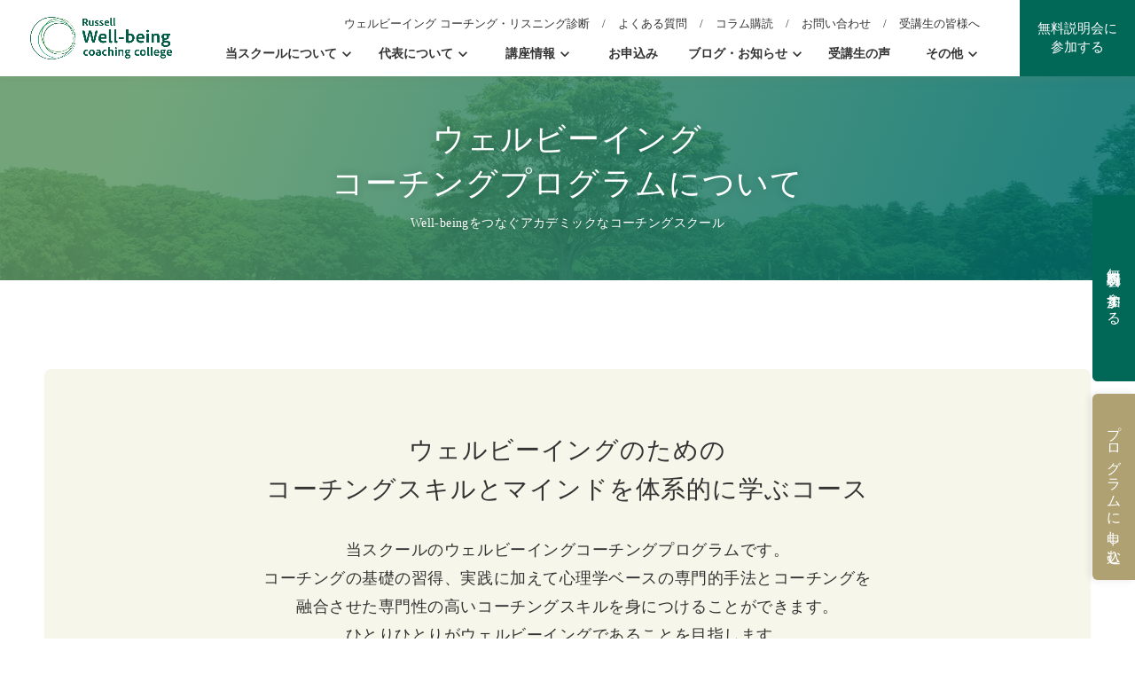

--- FILE ---
content_type: text/html;charset=utf-8
request_url: https://claris-russell.com/program/coaching
body_size: 79711
content:
<!DOCTYPE html>
<html lang="ja">
<head><meta charset="utf-8">
<meta name="viewport" content="width=device-width, initial-scale=1">
<title>ウェルビーイングコーチングプログラムについて｜ラッセルウェルビーイングコーチングカレッジ | ICF認定コーチングスクール</title>
<link rel="preconnect" href="https://fonts.gstatic.com" crossorigin>
<meta name="generator" content="Studio.Design">
<meta name="robots" content="all">
<meta property="og:site_name" content="ラッセルウェルビーイングコーチングカレッジ | ICF認定オンラインコーチングスクール">
<meta property="og:title" content="ウェルビーイングコーチングプログラムについて｜ラッセルウェルビーイングコーチングカレッジ | ICF認定コーチングスクール">
<meta property="og:image" content="https://storage.googleapis.com/production-os-assets/assets/b2c46608-8e6d-497f-a851-532417090616">
<meta property="og:description" content="当コーチングスクールの本科ウェルビーイングコーチングプログラムです。 コーチングの基礎の習得、実践に加えて心理学ベースの専門的手法とコーチングを融合させた専門性の高いコーチングスキルを身につけることができます。">
<meta property="og:type" content="website">
<meta name="description" content="当コーチングスクールの本科ウェルビーイングコーチングプログラムです。 コーチングの基礎の習得、実践に加えて心理学ベースの専門的手法とコーチングを融合させた専門性の高いコーチングスキルを身につけることができます。">
<meta property="twitter:card" content="summary_large_image">
<meta property="twitter:image" content="https://storage.googleapis.com/production-os-assets/assets/b2c46608-8e6d-497f-a851-532417090616">
<meta name="apple-mobile-web-app-title" content="ウェルビーイングコーチングプログラムについて｜ラッセルウェルビーイングコーチングカレッジ | ICF認定コーチングスクール">
<meta name="format-detection" content="telephone=no,email=no,address=no">
<meta name="chrome" content="nointentdetection">
<meta name="google-site-verification" content="UdP7lBUgP4ah2sNWIHXVXjz72iVWZBizMoEz34PH1BA">
<meta property="og:url" content="/program/coaching">
<link rel="icon" type="image/png" href="https://storage.googleapis.com/production-os-assets/assets/69a6788e-d66f-4fdd-b1f4-2af5fe1d9f9c" data-hid="2c9d455">
<link rel="apple-touch-icon" type="image/png" href="https://storage.googleapis.com/production-os-assets/assets/69a6788e-d66f-4fdd-b1f4-2af5fe1d9f9c" data-hid="74ef90c">
<script async src="https://www.googletagmanager.com/gtag/js?id=AW-11438933426" data-hid="50504a"></script>
<script data-hid="12bb80a">window.dataLayer = window.dataLayer || [];
  function gtag(){dataLayer.push(arguments);}
  gtag('js', new Date());

  gtag('config', 'AW-11438933426');</script><link rel="modulepreload" as="script" crossorigin href="/_nuxt/entry.98227f41.js"><link rel="preload" as="style" href="/_nuxt/entry.be326413.css"><link rel="prefetch" as="image" type="image/svg+xml" href="/_nuxt/close_circle.c7480f3c.svg"><link rel="prefetch" as="image" type="image/svg+xml" href="/_nuxt/round_check.0ebac23f.svg"><link rel="prefetch" as="script" crossorigin href="/_nuxt/LottieRenderer.ac4e2a82.js"><link rel="prefetch" as="script" crossorigin href="/_nuxt/error-404.115a548b.js"><link rel="prefetch" as="script" crossorigin href="/_nuxt/error-500.4f91b1bb.js"><link rel="stylesheet" href="/_nuxt/entry.be326413.css"><style>.page-enter-active{transition:.6s cubic-bezier(.4,.4,0,1)}.page-leave-active{transition:.3s cubic-bezier(.4,.4,0,1)}.page-enter-from,.page-leave-to{opacity:0}</style><style>:root{--rebranding-loading-bg:#e5e5e5;--rebranding-loading-bar:#222}</style><style>.app[data-v-d12de11f]{align-items:center;flex-direction:column;height:100%;justify-content:center;width:100%}.title[data-v-d12de11f]{font-size:34px;font-weight:300;letter-spacing:2.45px;line-height:30px;margin:30px}</style><style>/*! * Font Awesome Free 6.4.2 by @fontawesome - https://fontawesome.com * License - https://fontawesome.com/license/free (Icons: CC BY 4.0, Fonts: SIL OFL 1.1, Code: MIT License) * Copyright 2023 Fonticons, Inc. */.fa-brands,.fa-solid{-moz-osx-font-smoothing:grayscale;-webkit-font-smoothing:antialiased;--fa-display:inline-flex;align-items:center;display:var(--fa-display,inline-block);font-style:normal;font-variant:normal;justify-content:center;line-height:1;text-rendering:auto}.fa-solid{font-family:Font Awesome\ 6 Free;font-weight:900}.fa-brands{font-family:Font Awesome\ 6 Brands;font-weight:400}:host,:root{--fa-style-family-classic:"Font Awesome 6 Free";--fa-font-solid:normal 900 1em/1 "Font Awesome 6 Free";--fa-style-family-brands:"Font Awesome 6 Brands";--fa-font-brands:normal 400 1em/1 "Font Awesome 6 Brands"}@font-face{font-display:block;font-family:Font Awesome\ 6 Free;font-style:normal;font-weight:900;src:url(https://storage.googleapis.com/production-os-assets/assets/fontawesome/1629704621943/6.4.2/webfonts/fa-solid-900.woff2) format("woff2"),url(https://storage.googleapis.com/production-os-assets/assets/fontawesome/1629704621943/6.4.2/webfonts/fa-solid-900.ttf) format("truetype")}@font-face{font-display:block;font-family:Font Awesome\ 6 Brands;font-style:normal;font-weight:400;src:url(https://storage.googleapis.com/production-os-assets/assets/fontawesome/1629704621943/6.4.2/webfonts/fa-brands-400.woff2) format("woff2"),url(https://storage.googleapis.com/production-os-assets/assets/fontawesome/1629704621943/6.4.2/webfonts/fa-brands-400.ttf) format("truetype")}</style><style>.spinner[data-v-36413753]{animation:loading-spin-36413753 1s linear infinite;height:16px;pointer-events:none;width:16px}.spinner[data-v-36413753]:before{border-bottom:2px solid transparent;border-right:2px solid transparent;border-color:transparent currentcolor currentcolor transparent;border-style:solid;border-width:2px;opacity:.2}.spinner[data-v-36413753]:after,.spinner[data-v-36413753]:before{border-radius:50%;box-sizing:border-box;content:"";height:100%;position:absolute;width:100%}.spinner[data-v-36413753]:after{border-left:2px solid transparent;border-top:2px solid transparent;border-color:currentcolor transparent transparent currentcolor;border-style:solid;border-width:2px;opacity:1}@keyframes loading-spin-36413753{0%{transform:rotate(0deg)}to{transform:rotate(1turn)}}</style><style>.design-canvas__modal{height:100%;pointer-events:none;position:fixed;transition:none;width:100%;z-index:2}.design-canvas__modal:focus{outline:none}.design-canvas__modal.v-enter-active .studio-canvas,.design-canvas__modal.v-leave-active,.design-canvas__modal.v-leave-active .studio-canvas{transition:.4s cubic-bezier(.4,.4,0,1)}.design-canvas__modal.v-enter-active .studio-canvas *,.design-canvas__modal.v-leave-active .studio-canvas *{transition:none!important}.design-canvas__modal.isNone{transition:none}.design-canvas__modal .design-canvas__modal__base{height:100%;left:0;pointer-events:auto;position:fixed;top:0;transition:.4s cubic-bezier(.4,.4,0,1);width:100%;z-index:-1}.design-canvas__modal .studio-canvas{height:100%;pointer-events:none}.design-canvas__modal .studio-canvas>*{background:none!important;pointer-events:none}</style><style>.LoadMoreAnnouncer[data-v-4f7a7294]{height:1px;margin:-1px;overflow:hidden;padding:0;position:absolute;width:1px;clip:rect(0,0,0,0);border-width:0;white-space:nowrap}</style><style>.TitleAnnouncer[data-v-692a2727]{height:1px;margin:-1px;overflow:hidden;padding:0;position:absolute;width:1px;clip:rect(0,0,0,0);border-width:0;white-space:nowrap}</style><style>.publish-studio-style[data-v-4493fe55]{transition:.4s cubic-bezier(.4,.4,0,1)}</style><style>.product-font-style[data-v-51f515bd]{transition:.4s cubic-bezier(.4,.4,0,1)}</style><style>@font-face{font-family:grandam;font-style:normal;font-weight:400;src:url(https://storage.googleapis.com/studio-front/fonts/grandam.ttf) format("truetype")}@font-face{font-family:Material Icons;font-style:normal;font-weight:400;src:url(https://storage.googleapis.com/production-os-assets/assets/material-icons/1629704621943/MaterialIcons-Regular.eot);src:local("Material Icons"),local("MaterialIcons-Regular"),url(https://storage.googleapis.com/production-os-assets/assets/material-icons/1629704621943/MaterialIcons-Regular.woff2) format("woff2"),url(https://storage.googleapis.com/production-os-assets/assets/material-icons/1629704621943/MaterialIcons-Regular.woff) format("woff"),url(https://storage.googleapis.com/production-os-assets/assets/material-icons/1629704621943/MaterialIcons-Regular.ttf) format("truetype")}.StudioCanvas{display:flex;height:auto;min-height:100dvh}.StudioCanvas>.sd{min-height:100dvh;overflow:clip}a,abbr,address,article,aside,audio,b,blockquote,body,button,canvas,caption,cite,code,dd,del,details,dfn,div,dl,dt,em,fieldset,figcaption,figure,footer,form,h1,h2,h3,h4,h5,h6,header,hgroup,html,i,iframe,img,input,ins,kbd,label,legend,li,main,mark,menu,nav,object,ol,p,pre,q,samp,section,select,small,span,strong,sub,summary,sup,table,tbody,td,textarea,tfoot,th,thead,time,tr,ul,var,video{border:0;font-family:sans-serif;line-height:1;list-style:none;margin:0;padding:0;text-decoration:none;-webkit-font-smoothing:antialiased;-webkit-backface-visibility:hidden;box-sizing:border-box;color:#333;transition:.3s cubic-bezier(.4,.4,0,1);word-spacing:1px}a:focus:not(:focus-visible),button:focus:not(:focus-visible),summary:focus:not(:focus-visible){outline:none}nav ul{list-style:none}blockquote,q{quotes:none}blockquote:after,blockquote:before,q:after,q:before{content:none}a,button{background:transparent;font-size:100%;margin:0;padding:0;vertical-align:baseline}ins{text-decoration:none}ins,mark{background-color:#ff9;color:#000}mark{font-style:italic;font-weight:700}del{text-decoration:line-through}abbr[title],dfn[title]{border-bottom:1px dotted;cursor:help}table{border-collapse:collapse;border-spacing:0}hr{border:0;border-top:1px solid #ccc;display:block;height:1px;margin:1em 0;padding:0}input,select{vertical-align:middle}textarea{resize:none}.clearfix:after{clear:both;content:"";display:block}[slot=after] button{overflow-anchor:none}</style><style>.sd{flex-wrap:nowrap;max-width:100%;pointer-events:all;z-index:0;-webkit-overflow-scrolling:touch;align-content:center;align-items:center;display:flex;flex:none;flex-direction:column;position:relative}.sd::-webkit-scrollbar{display:none}.sd,.sd.richText *{transition-property:all,--g-angle,--g-color-0,--g-position-0,--g-color-1,--g-position-1,--g-color-2,--g-position-2,--g-color-3,--g-position-3,--g-color-4,--g-position-4,--g-color-5,--g-position-5,--g-color-6,--g-position-6,--g-color-7,--g-position-7,--g-color-8,--g-position-8,--g-color-9,--g-position-9,--g-color-10,--g-position-10,--g-color-11,--g-position-11}input.sd,textarea.sd{align-content:normal}.sd[tabindex]:focus{outline:none}.sd[tabindex]:focus-visible{outline:1px solid;outline-color:Highlight;outline-color:-webkit-focus-ring-color}input[type=email],input[type=tel],input[type=text],select,textarea{-webkit-appearance:none}select{cursor:pointer}.frame{display:block;overflow:hidden}.frame>iframe{height:100%;width:100%}.frame .formrun-embed>iframe:not(:first-child){display:none!important}.image{position:relative}.image:before{background-position:50%;background-size:cover;border-radius:inherit;content:"";height:100%;left:0;pointer-events:none;position:absolute;top:0;transition:inherit;width:100%;z-index:-2}.sd.file{cursor:pointer;flex-direction:row;outline:2px solid transparent;outline-offset:-1px;overflow-wrap:anywhere;word-break:break-word}.sd.file:focus-within{outline-color:Highlight;outline-color:-webkit-focus-ring-color}.file>input[type=file]{opacity:0;pointer-events:none;position:absolute}.sd.text,.sd:where(.icon){align-content:center;align-items:center;display:flex;flex-direction:row;justify-content:center;overflow:visible;overflow-wrap:anywhere;word-break:break-word}.sd:where(.icon.fa){display:inline-flex}.material-icons{align-items:center;display:inline-flex;font-family:Material Icons;font-size:24px;font-style:normal;font-weight:400;justify-content:center;letter-spacing:normal;line-height:1;text-transform:none;white-space:nowrap;word-wrap:normal;direction:ltr;text-rendering:optimizeLegibility;-webkit-font-smoothing:antialiased}.sd:where(.icon.material-symbols){align-items:center;display:flex;font-style:normal;font-variation-settings:"FILL" var(--symbol-fill,0),"wght" var(--symbol-weight,400);justify-content:center;min-height:1em;min-width:1em}.sd.material-symbols-outlined{font-family:Material Symbols Outlined}.sd.material-symbols-rounded{font-family:Material Symbols Rounded}.sd.material-symbols-sharp{font-family:Material Symbols Sharp}.sd.material-symbols-weight-100{--symbol-weight:100}.sd.material-symbols-weight-200{--symbol-weight:200}.sd.material-symbols-weight-300{--symbol-weight:300}.sd.material-symbols-weight-400{--symbol-weight:400}.sd.material-symbols-weight-500{--symbol-weight:500}.sd.material-symbols-weight-600{--symbol-weight:600}.sd.material-symbols-weight-700{--symbol-weight:700}.sd.material-symbols-fill{--symbol-fill:1}a,a.icon,a.text{-webkit-tap-highlight-color:rgba(0,0,0,.15)}.fixed{z-index:2}.sticky{z-index:1}.button{transition:.4s cubic-bezier(.4,.4,0,1)}.button,.link{cursor:pointer}.submitLoading{opacity:.5!important;pointer-events:none!important}.richText{display:block;word-break:break-word}.richText [data-thread],.richText a,.richText blockquote,.richText em,.richText h1,.richText h2,.richText h3,.richText h4,.richText li,.richText ol,.richText p,.richText p>code,.richText pre,.richText pre>code,.richText s,.richText strong,.richText table tbody,.richText table tbody tr,.richText table tbody tr>td,.richText table tbody tr>th,.richText u,.richText ul{backface-visibility:visible;color:inherit;font-family:inherit;font-size:inherit;font-style:inherit;font-weight:inherit;letter-spacing:inherit;line-height:inherit;text-align:inherit}.richText p{display:block;margin:10px 0}.richText>p{min-height:1em}.richText img,.richText video{height:auto;max-width:100%;vertical-align:bottom}.richText h1{display:block;font-size:3em;font-weight:700;margin:20px 0}.richText h2{font-size:2em}.richText h2,.richText h3{display:block;font-weight:700;margin:10px 0}.richText h3{font-size:1em}.richText h4,.richText h5{font-weight:600}.richText h4,.richText h5,.richText h6{display:block;font-size:1em;margin:10px 0}.richText h6{font-weight:500}.richText [data-type=table]{overflow-x:auto}.richText [data-type=table] p{white-space:pre-line;word-break:break-all}.richText table{border:1px solid #f2f2f2;border-collapse:collapse;border-spacing:unset;color:#1a1a1a;font-size:14px;line-height:1.4;margin:10px 0;table-layout:auto}.richText table tr th{background:hsla(0,0%,96%,.5)}.richText table tr td,.richText table tr th{border:1px solid #f2f2f2;max-width:240px;min-width:100px;padding:12px}.richText table tr td p,.richText table tr th p{margin:0}.richText blockquote{border-left:3px solid rgba(0,0,0,.15);font-style:italic;margin:10px 0;padding:10px 15px}.richText [data-type=embed_code]{margin:20px 0;position:relative}.richText [data-type=embed_code]>.height-adjuster>.wrapper{position:relative}.richText [data-type=embed_code]>.height-adjuster>.wrapper[style*=padding-top] iframe{height:100%;left:0;position:absolute;top:0;width:100%}.richText [data-type=embed_code][data-embed-sandbox=true]{display:block;overflow:hidden}.richText [data-type=embed_code][data-embed-code-type=instagram]>.height-adjuster>.wrapper[style*=padding-top]{padding-top:100%}.richText [data-type=embed_code][data-embed-code-type=instagram]>.height-adjuster>.wrapper[style*=padding-top] blockquote{height:100%;left:0;overflow:hidden;position:absolute;top:0;width:100%}.richText [data-type=embed_code][data-embed-code-type=codepen]>.height-adjuster>.wrapper{padding-top:50%}.richText [data-type=embed_code][data-embed-code-type=codepen]>.height-adjuster>.wrapper iframe{height:100%;left:0;position:absolute;top:0;width:100%}.richText [data-type=embed_code][data-embed-code-type=slideshare]>.height-adjuster>.wrapper{padding-top:56.25%}.richText [data-type=embed_code][data-embed-code-type=slideshare]>.height-adjuster>.wrapper iframe{height:100%;left:0;position:absolute;top:0;width:100%}.richText [data-type=embed_code][data-embed-code-type=speakerdeck]>.height-adjuster>.wrapper{padding-top:56.25%}.richText [data-type=embed_code][data-embed-code-type=speakerdeck]>.height-adjuster>.wrapper iframe{height:100%;left:0;position:absolute;top:0;width:100%}.richText [data-type=embed_code][data-embed-code-type=snapwidget]>.height-adjuster>.wrapper{padding-top:30%}.richText [data-type=embed_code][data-embed-code-type=snapwidget]>.height-adjuster>.wrapper iframe{height:100%;left:0;position:absolute;top:0;width:100%}.richText [data-type=embed_code][data-embed-code-type=firework]>.height-adjuster>.wrapper fw-embed-feed{-webkit-user-select:none;-moz-user-select:none;user-select:none}.richText [data-type=embed_code_empty]{display:none}.richText ul{margin:0 0 0 20px}.richText ul li{list-style:disc;margin:10px 0}.richText ul li p{margin:0}.richText ol{margin:0 0 0 20px}.richText ol li{list-style:decimal;margin:10px 0}.richText ol li p{margin:0}.richText hr{border-top:1px solid #ccc;margin:10px 0}.richText p>code{background:#eee;border:1px solid rgba(0,0,0,.1);border-radius:6px;display:inline;margin:2px;padding:0 5px}.richText pre{background:#eee;border-radius:6px;font-family:Menlo,Monaco,Courier New,monospace;margin:20px 0;padding:25px 35px;white-space:pre-wrap}.richText pre code{border:none;padding:0}.richText strong{color:inherit;display:inline;font-family:inherit;font-weight:900}.richText em{font-style:italic}.richText a,.richText u{text-decoration:underline}.richText a{color:#007cff;display:inline}.richText s{text-decoration:line-through}.richText [data-type=table_of_contents]{background-color:#f5f5f5;border-radius:2px;color:#616161;font-size:16px;list-style:none;margin:0;padding:24px 24px 8px;text-decoration:underline}.richText [data-type=table_of_contents] .toc_list{margin:0}.richText [data-type=table_of_contents] .toc_item{color:currentColor;font-size:inherit!important;font-weight:inherit;list-style:none}.richText [data-type=table_of_contents] .toc_item>a{border:none;color:currentColor;font-size:inherit!important;font-weight:inherit;text-decoration:none}.richText [data-type=table_of_contents] .toc_item>a:hover{opacity:.7}.richText [data-type=table_of_contents] .toc_item--1{margin:0 0 16px}.richText [data-type=table_of_contents] .toc_item--2{margin:0 0 16px;padding-left:2rem}.richText [data-type=table_of_contents] .toc_item--3{margin:0 0 16px;padding-left:4rem}.sd.section{align-content:center!important;align-items:center!important;flex-direction:column!important;flex-wrap:nowrap!important;height:auto!important;max-width:100%!important;padding:0!important;width:100%!important}.sd.section-inner{position:static!important}@property --g-angle{syntax:"<angle>";inherits:false;initial-value:180deg}@property --g-color-0{syntax:"<color>";inherits:false;initial-value:transparent}@property --g-position-0{syntax:"<percentage>";inherits:false;initial-value:.01%}@property --g-color-1{syntax:"<color>";inherits:false;initial-value:transparent}@property --g-position-1{syntax:"<percentage>";inherits:false;initial-value:100%}@property --g-color-2{syntax:"<color>";inherits:false;initial-value:transparent}@property --g-position-2{syntax:"<percentage>";inherits:false;initial-value:100%}@property --g-color-3{syntax:"<color>";inherits:false;initial-value:transparent}@property --g-position-3{syntax:"<percentage>";inherits:false;initial-value:100%}@property --g-color-4{syntax:"<color>";inherits:false;initial-value:transparent}@property --g-position-4{syntax:"<percentage>";inherits:false;initial-value:100%}@property --g-color-5{syntax:"<color>";inherits:false;initial-value:transparent}@property --g-position-5{syntax:"<percentage>";inherits:false;initial-value:100%}@property --g-color-6{syntax:"<color>";inherits:false;initial-value:transparent}@property --g-position-6{syntax:"<percentage>";inherits:false;initial-value:100%}@property --g-color-7{syntax:"<color>";inherits:false;initial-value:transparent}@property --g-position-7{syntax:"<percentage>";inherits:false;initial-value:100%}@property --g-color-8{syntax:"<color>";inherits:false;initial-value:transparent}@property --g-position-8{syntax:"<percentage>";inherits:false;initial-value:100%}@property --g-color-9{syntax:"<color>";inherits:false;initial-value:transparent}@property --g-position-9{syntax:"<percentage>";inherits:false;initial-value:100%}@property --g-color-10{syntax:"<color>";inherits:false;initial-value:transparent}@property --g-position-10{syntax:"<percentage>";inherits:false;initial-value:100%}@property --g-color-11{syntax:"<color>";inherits:false;initial-value:transparent}@property --g-position-11{syntax:"<percentage>";inherits:false;initial-value:100%}</style><style>.snackbar[data-v-3129703d]{align-items:center;background:#fff;border:1px solid #ededed;border-radius:6px;box-shadow:0 16px 48px -8px rgba(0,0,0,.08),0 10px 25px -5px rgba(0,0,0,.11);display:flex;flex-direction:row;gap:8px;justify-content:space-between;left:50%;max-width:90vw;padding:16px 20px;position:fixed;top:32px;transform:translateX(-50%);-webkit-user-select:none;-moz-user-select:none;user-select:none;width:480px;z-index:9999}.snackbar.v-enter-active[data-v-3129703d],.snackbar.v-leave-active[data-v-3129703d]{transition:.4s cubic-bezier(.4,.4,0,1)}.snackbar.v-enter-from[data-v-3129703d],.snackbar.v-leave-to[data-v-3129703d]{opacity:0;transform:translate(-50%,-10px)}.snackbar .convey[data-v-3129703d]{align-items:center;display:flex;flex-direction:row;gap:8px;padding:0}.snackbar .convey .icon[data-v-3129703d]{background-position:50%;background-repeat:no-repeat;flex-shrink:0;height:24px;width:24px}.snackbar .convey .message[data-v-3129703d]{font-size:14px;font-style:normal;font-weight:400;line-height:20px;white-space:pre-line}.snackbar .convey.error .icon[data-v-3129703d]{background-image:url(/_nuxt/close_circle.c7480f3c.svg)}.snackbar .convey.error .message[data-v-3129703d]{color:#f84f65}.snackbar .convey.success .icon[data-v-3129703d]{background-image:url(/_nuxt/round_check.0ebac23f.svg)}.snackbar .convey.success .message[data-v-3129703d]{color:#111}.snackbar .button[data-v-3129703d]{align-items:center;border-radius:40px;color:#4b9cfb;display:flex;flex-shrink:0;font-family:Inter;font-size:12px;font-style:normal;font-weight:700;justify-content:center;line-height:16px;padding:4px 8px}.snackbar .button[data-v-3129703d]:hover{background:#f5f5f5}</style><style>a[data-v-160f89c6]{align-items:center;border-radius:4px;bottom:20px;height:20px;justify-content:center;left:20px;perspective:300px;position:fixed;transition:0s linear;width:84px;z-index:2000}@media (hover:hover){a[data-v-160f89c6]{transition:.4s cubic-bezier(.4,.4,0,1);will-change:width,height}a[data-v-160f89c6]:hover{height:32px;width:200px}}[data-v-160f89c6] .custom-fill path{fill:var(--234b47e2)}.fade-enter-active[data-v-160f89c6],.fade-leave-active[data-v-160f89c6]{position:absolute;transform:translateZ(0);transition:opacity .3s cubic-bezier(.4,.4,0,1);will-change:opacity,transform}.fade-enter-from[data-v-160f89c6],.fade-leave-to[data-v-160f89c6]{opacity:0}</style></head>
<body ><div id="__nuxt"><div><span></span><span></span><!----></div></div><script type="application/json" id="__NUXT_DATA__" data-ssr="true">[["Reactive",1],{"data":2,"state":4,"_errors":5,"serverRendered":6,"path":7,"pinia":8},{"dynamicDataprogram/coaching":3},null,{},{"dynamicDataprogram/coaching":3},true,"/program/coaching",{"cmsContentStore":9,"indexStore":12,"projectStore":15,"productStore":41,"pageHeadStore":821},{"listContentsMap":10,"contentMap":11},["Map"],["Map"],{"routeType":13,"host":14},"publish","claris-russell.com",{"project":16},{"id":17,"name":18,"type":19,"customDomain":20,"iconImage":20,"coverImage":21,"displayBadge":22,"integrations":23,"snapshot_path":39,"snapshot_id":40,"recaptchaSiteKey":-1},"XKOkNgGwW4","ラッセルウェルビーイングコーチングカレッジ","web","","https://storage.googleapis.com/production-os-assets/assets/b2c46608-8e6d-497f-a851-532417090616",false,[24,27,30,33,36],{"integration_name":25,"code":26},"custom-code","true",{"integration_name":28,"code":29},"google-analytics","G-VMRR3KTMTR",{"integration_name":31,"code":32},"google-tag-manager","GTM-NQNRFH9H",{"integration_name":34,"code":35},"search-console","UdP7lBUgP4ah2sNWIHXVXjz72iVWZBizMoEz34PH1BA",{"integration_name":37,"code":38},"typesquare","unused","https://storage.googleapis.com/studio-publish/projects/XKOkNgGwW4/ROnBGXrkOA/","ROnBGXrkOA",{"product":42,"isLoaded":6,"selectedModalIds":818,"redirectPage":3,"isInitializedRSS":22,"pageViewMap":819,"symbolViewMap":820},{"breakPoints":43,"colors":53,"fonts":54,"head":121,"info":140,"pages":147,"resources":698,"symbols":739,"style":772,"styleVars":774,"enablePassword":22,"classes":815,"publishedUid":817},[44,47,50],{"maxWidth":45,"name":46},540,"mobile",{"maxWidth":48,"name":49},840,"tablet",{"maxWidth":51,"name":52},320,"mini",[],[55,57,59,61,63,79,81,83,85,87,89,94,96,98,100,102,104,106,108,110,115,118],{"family":56,"vendor":37},"ゴシックMB101 R JIS2004",{"family":58,"vendor":37},"ヒラギノ角ゴ W3 JIS2004",{"family":60,"vendor":37},"リュウミン B-KL JIS2004",{"family":62,"vendor":37},"黎ミンY10 H",{"family":64,"subsets":65,"variants":68,"vendor":78},"Heebo",[66,67],"hebrew","latin",[69,70,71,72,73,74,75,76,77],"100","200","300","regular","500","600","700","800","900","google",{"family":80,"vendor":37},"ヒラギノ角ゴ W5 JIS2004",{"family":82,"vendor":37},"ヒラギノ明朝 W4 JIS2004",{"family":84,"vendor":37},"ヒラギノ角ゴ W4 JIS2004",{"family":86,"vendor":37},"黎ミンY10 EB",{"family":88,"vendor":37},"黎ミンY10 B",{"family":90,"subsets":91,"variants":93,"vendor":78},"Noto Sans JP",[92,67],"japanese",[69,71,72,73,75,77],{"family":95,"vendor":37},"新ゴ M JIS2004",{"family":97,"vendor":37},"ゴシックMB101 M JIS2004",{"family":99,"vendor":37},"ゴシックMB101 DB JIS2004",{"family":101,"vendor":37},"A1ゴシック M JIS2004",{"family":103,"vendor":37},"見出ゴMB31 JIS2004",{"family":105,"vendor":37},"秀英角ゴシック金 B JIS2004",{"family":107,"vendor":37},"秀英にじみ角ゴシック銀 B",{"family":109,"vendor":37},"ヒラギノ角ゴ W6 JIS2004",{"family":111,"variants":112,"vendor":114},"Kohinoor Bangla",[71,113,73,74,75],"400","system-font",{"family":116,"variants":117,"vendor":114},"'MS ゴシック'",[113,75],{"family":119,"variants":120,"vendor":114},"Times New Roman",[113,75],{"customCode":122,"favicon":135,"lang":136,"meta":137,"title":139},{"headEnd":123},[124],{"memo":125,"src":126,"tags":127,"uuid":134},"\u003C!-- Google tag (gtag.js) -->","\u003C!-- Google tag (gtag.js) -->\n\u003Cscript async src=\"https://www.googletagmanager.com/gtag/js?id=AW-11438933426\">\u003C/script>\n\u003Cscript>\n  window.dataLayer = window.dataLayer || [];\n  function gtag(){dataLayer.push(arguments);}\n  gtag('js', new Date());\n\n  gtag('config', 'AW-11438933426');\n\u003C/script>",[128,132],{"attrs":129,"children":20,"tagName":131},{"async":6,"src":130},"https://www.googletagmanager.com/gtag/js?id=AW-11438933426","script",{"children":133,"tagName":131},"window.dataLayer = window.dataLayer || [];\n  function gtag(){dataLayer.push(arguments);}\n  gtag('js', new Date());\n\n  gtag('config', 'AW-11438933426');","52348585-af1c-42f7-86f6-870951c9ff9e","https://storage.googleapis.com/production-os-assets/assets/69a6788e-d66f-4fdd-b1f4-2af5fe1d9f9c","ja",{"description":138,"og:image":20},"ウェルビーイングを冠する日本で唯一のICF認定オンラインコーチングスクール。質の高いコーチングと心理学的アプローチを融合したクラスを受講可能。自分と他者を支えるコーチングを学びたい方へおすすめの記事です。ICF認定コーチ資格取得も。","ラッセルウェルビーイングコーチングカレッジ | ICF認定オンラインコーチングスクール",{"baseWidth":141,"created_at":142,"screen":143,"type":19,"updated_at":145,"version":146},1280,1518591100346,{"baseWidth":141,"height":144,"isAutoHeight":22,"width":141,"workingState":22},600,1518792996878,"4.1.9",[148,194,203,208,217,226,235,245,254,263,272,281,294,303,312,321,339,366,384,397,406,414,423,431,453,470,487,505,514,523,532,540,549,558,568,577,586,595,608,617,626,639,647,655,660,673,689],{"head":149,"id":182,"position":183,"type":185,"uuid":186,"symbolIds":187},{"customCode":150,"meta":181,"title":20},{"headEnd":151},[152,161,171],{"memo":153,"src":154,"tags":155,"uuid":160},"New Code 2","\u003C!-- Meta Pixel Code -->\n\u003Cscript>\n!function(f,b,e,v,n,t,s)\n{if(f.fbq)return;n=f.fbq=function(){n.callMethod?\nn.callMethod.apply(n,arguments):n.queue.push(arguments)};\nif(!f._fbq)f._fbq=n;n.push=n;n.loaded=!0;n.version='2.0';\nn.queue=[];t=b.createElement(e);t.async=!0;\nt.src=v;s=b.getElementsByTagName(e)[0];\ns.parentNode.insertBefore(t,s)}(window, document,'script',\n'https://connect.facebook.net/en_US/fbevents.js');\nfbq('init', '396187290134782');\nfbq('track', 'PageView');\n\u003C/script>\n\u003Cnoscript>\u003Cimg height=\"1\" width=\"1\" style=\"display:none\"\nsrc=\"https://www.facebook.com/tr?id=396187290134782&ev=PageView&noscript=1\"\n/>\u003C/noscript>\n\u003C!-- End Meta Pixel Code -->",[156,158],{"children":157,"tagName":131},"!function(f,b,e,v,n,t,s)\n{if(f.fbq)return;n=f.fbq=function(){n.callMethod?\nn.callMethod.apply(n,arguments):n.queue.push(arguments)};\nif(!f._fbq)f._fbq=n;n.push=n;n.loaded=!0;n.version='2.0';\nn.queue=[];t=b.createElement(e);t.async=!0;\nt.src=v;s=b.getElementsByTagName(e)[0];\ns.parentNode.insertBefore(t,s)}(window, document,'script',\n'https://connect.facebook.net/en_US/fbevents.js');\nfbq('init', '396187290134782');\nfbq('track', 'PageView');",{"tagName":159},"noscript","38fed5e2-0a84-4ab8-aa48-566b1707fb53",{"memo":162,"src":163,"tags":164,"uuid":170},"New Code 1","\u003Cmeta name=\"facebook-domain-verification\" content=\"36aopyb4h6lpm0637g34c8drj57fb5\" />",[165],{"attrs":166,"tagName":169},{"content":167,"name":168},"36aopyb4h6lpm0637g34c8drj57fb5","facebook-domain-verification","meta","ff659833-4867-4c6d-8f55-225f3f57631a",{"memo":172,"src":173,"tags":174,"uuid":180},"New Code 3","\u003Clink rel=\"canonical\" href=\"https://claris-russell.com/\">",[175],{"attrs":176,"tagName":179},{"href":177,"rel":178},"https://claris-russell.com/","canonical","link","68ad9250-54dd-46b6-9928-1e28847968a0",{"description":20,"og:image":20},"/",{"x":184,"y":184},0,"page","bf9fed39-ac7e-4c42-aa12-40d655a39612",[188,189,190,191,192,193],"7c3d8ad8-d5a3-4288-a9a2-9cffa94f8b0e","844b7da5-35e0-49e8-9fde-f95602f057b8","9ebd149d-fb31-4581-8d80-d7121e89b2b2","c9695cf1-3b65-41bb-9a54-9c969426a995","ec32a123-c967-4a58-821b-eb1178233f65","c69e1f0a-c44b-4ce8-88ad-0fb8a62e7ed3",{"head":195,"id":199,"position":200,"type":185,"uuid":201,"symbolIds":202},{"meta":196,"title":198},{"description":20,"og:image":20,"robots":197},"noindex","404｜ラッセル ウェルビーイング コーチング カレッジ","404",{"x":184,"y":184},"4256575e-95fe-452f-a9eb-80ed56c4f20d",[193,188,191,192],{"id":204,"redirectTo":205,"type":206,"uuid":207},"_nuxt","/404","redirect","35d15423-2f68-4f34-8c01-1a7b8ffbe8fb",{"head":209,"id":213,"position":214,"type":185,"uuid":215,"symbolIds":216},{"meta":210,"title":212},{"description":211,"og:image":20},"当カレッジの利用規約・キャンセルポリシーを記載しています。","利用規約 / キャンセルポリシー｜ラッセルウェルビーイングコーチングカレッジ","termspolicy",{"x":184,"y":184},"6352f08a-d5a4-45d1-971f-84e435657fe9",[193,188,191,192],{"head":218,"id":222,"position":223,"type":185,"uuid":224,"symbolIds":225},{"meta":219,"title":221},{"description":220,"og:image":20},"心理学に根差したアカデミックなアプローチでウェルビーイングの総合的な学びを深め、ウェルビーイングのためのコーチングを身につけられるオンラインコーチングスクールです。","当コーチングスクールについて｜ラッセルウェルビーイングコーチングカレッジ | ICF認定コーチングスクール","about",{"x":184,"y":184},"7668f270-624e-4888-8416-d0d0967b0172",[193,188,190,191,192],{"head":227,"id":231,"position":232,"type":185,"uuid":233,"symbolIds":234},{"meta":228,"title":230},{"description":229,"og:image":20},"当コーチングスクールの本科ウェルビーイングコーチングプログラムです。 コーチングの基礎の習得、実践に加えて心理学ベースの専門的手法とコーチングを融合させた専門性の高いコーチングスキルを身につけることができます。","ウェルビーイングコーチングプログラムについて｜ラッセルウェルビーイングコーチングカレッジ | ICF認定コーチングスクール","program/coaching",{"x":184,"y":184},"e15a5a95-3d2a-46d5-bf88-a052138fd60c",[193,188,190,191,192],{"head":236,"id":240,"position":241,"type":185,"uuid":242,"symbolIds":243},{"meta":237,"title":239},{"description":238,"og:image":20},"当コーチングスクールのウェルビーイングコーチングプログラムのベーシッククラスのご紹介です。 コーチングの基礎スキルの習得、実践に加えて心理学ベースの専門的手法とコーチングを融合させた専門性の高いコーチングスキルを学べる講座です。","ベーシッククラス｜ラッセルウェルビーイングコーチングカレッジ 講座| ICF認定コーチングスクール","program/basic-1",{"x":184,"y":184},"79a6af12-9c2b-471a-8603-fa283e3fa87d",[188,244,190,191,192,193],"4b7b8c3b-bbe0-4f96-83be-ee2278eb85c8",{"head":246,"id":250,"position":251,"type":185,"uuid":252,"symbolIds":253},{"meta":247,"title":249},{"description":248,"og:image":20},"当コーチングスクールのウェルビーイング コーチング プログラムのアドバンスクラスのご紹介です。プロのコーチとしての基礎スキルの取得に加えて、グローバルに通用する心理的なアプローチを学ぶ講座です。資格取得を目指す方にもおすすめです。","アドバンスクラス｜ラッセルウェルビーイングコーチングカレッジ講座 | ICF認定コーチングスクール","program/advance",{"x":184,"y":184},"209ce14c-02f5-4d21-88a8-60cb58c67e10",[193,188,244,190,191,192],{"head":255,"id":259,"position":260,"type":185,"uuid":261,"symbolIds":262},{"meta":256,"title":258},{"description":257,"og:image":20},"当オンラインコーチングスクールのシン・コーチング・クリニックを紹介する記事です。スクール修了生がコーチング実践における悩みを解消し、さらなるスキルアップのためのトレーニングの場として機能するクラスです。基礎をおさらいしたい方はもちろん、資格取得のためにもおすすめの講座です。","シン・コーチング・クリニック｜ラッセルウェルビーイングコーチングカレッジ 講座| ICF認定コーチングスクール","program/clinic",{"x":184,"y":184},"93214d2c-921f-41c3-a415-3e3130c850db",[193,188,190,191,192],{"head":264,"id":268,"position":269,"type":185,"uuid":270,"symbolIds":271},{"meta":265,"title":267},{"description":266,"og:image":20},"当オンラインコーチングスクールのウェルビーイング コーチング プログラムのプロクラスの紹介記事です。 プロのコーチとしての基礎スキルに加えて、グローバルに通用する心理的なアプローチを習得します。資格取得を目指す方にもおすすめの講座です。","プロフェッショナルクラス｜ラッセルウェルビーイングコーチングカレッジ 講座| ICF認定コーチングスクール","program/professional",{"x":184,"y":184},"c3bd2583-83a1-490e-9d4d-5346fe5e696b",[193,188,190,191,192],{"head":273,"id":277,"position":278,"type":185,"uuid":279,"symbolIds":280},{"meta":274,"title":276},{"description":275,"og:image":20},"当コーチングスクールのコーチングプログラムを修了することで取得・申請可能な2種類の資格「RPWC資格」「ICF国際コーチング連盟の資格」についての記事です。必要な要件や費用についてまとめており、資格取得を目指す方におすすめ。 ","当コーチングスクールで取得できるコーチング資格とICF認定資格について | ICF認定コーチングスクール","program/qualification",{"x":184,"y":184},"b1e59d94-757f-47b0-bf73-dc25c49e7954",[193,188,190,191,192],{"head":282,"id":290,"position":291,"type":185,"uuid":292,"symbolIds":293},{"customCode":283,"meta":287,"title":289},{"headEnd":284},[285],{"memo":20,"src":20,"uuid":286},"0ac8fa66-3336-4290-b07f-02a11abadced",{"description":288,"og:image":20},"ラッセルウェルビーイングコーチングカレッジの名前は、バートランド・アーサー・ウィリアム・ラッセル（英: Bertrand Arthur William Russell, 3rd Earl Russell, OM, FRS）に由来します。","なまえの由来｜ラッセルウェルビーイングコーチングカレッジ | ICF認定コーチングスクール","about/origin",{"x":184,"y":184},"81585039-d079-49d2-a41d-f432a93cfcd3",[193,188,190,191,192],{"head":295,"id":299,"position":300,"type":185,"uuid":301,"symbolIds":302},{"meta":296,"title":298},{"description":297,"og:image":20},"ウェルビーイングとコーチングの関係や効果を解説。自分に合ったコーチングスキルを学び、選び方や活用方法を紹介する記事です。","ウェルビーイングコーチングとは？｜ICF認定コーチングスクール","about/wellbeing",{"x":184,"y":184},"fb2d4fed-7f65-4690-9ca1-9acc045127d6",[193,188,190,191,192],{"head":304,"id":308,"position":309,"type":185,"uuid":310,"symbolIds":311},{"meta":305,"title":307},{"description":306,"og:image":20},"当カレッジでは、「コーチングの学びを通して心の豊かさをあらゆる側面から高めること」をサステナビリティ・ビジョンと設定しています。","サステナビリティ｜ラッセルウェルビーイングコーチングカレッジ | ICF認定コーチングスクール","about/sustainability",{"x":184,"y":184},"7236add9-605b-4b49-a822-e6c14de00bd2",[193,188,190,191,192],{"head":313,"id":317,"position":318,"type":185,"uuid":319,"symbolIds":320},{"meta":314,"title":316},{"description":315,"og:image":20},"当コーチングスクールの代表兼講師の中原阿里のプロフィールとストーリーをご紹介する記事です。弁護士資格取得後、コーチングスクールを設立するまでの経緯や、コーチングに対する想いについて書いています。代表がどんな人か知りたい方におすすめです。 ","代表中原阿里について｜ラッセルウェルビーイングコーチングカレッジ | ICF認定コーチングスクール","about/representative",{"x":184,"y":184},"e34c5c71-cf9b-4422-83d9-e4e26b0ba8eb",[193,188,190,191,192],{"head":322,"id":335,"position":336,"type":185,"uuid":337,"symbolIds":338},{"customCode":323,"meta":332,"title":334},{"headEnd":324},[325],{"memo":326,"src":327,"tags":328,"uuid":331},"\u003C!-- Event snippet for 無料説明会予約フォーム到達 conversion page -->","\u003C!-- Event snippet for 無料説明会予約フォーム到達 conversion page -->\n\u003Cscript>\n  gtag('event', 'conversion', {'send_to': 'AW-11438933426/pw45COreoIEZELKLwc4q'});\n\u003C/script>",[329],{"children":330,"tagName":131},"gtag('event', 'conversion', {'send_to': 'AW-11438933426/pw45COreoIEZELKLwc4q'});","cb63f5e7-5934-40f2-be44-b6307d45ef07",{"description":333,"og:image":20},"次回の無料説明会の開催についてご紹介しています。","次回無料説明会について｜ラッセルウェルビーイングコーチングカレッジ","about/seminar",{"x":184,"y":184},"3ec6ddd5-c694-44e2-b604-d1cd3c8c59bb",[193,188,191,192],{"head":340,"id":362,"position":363,"type":185,"uuid":364,"symbolIds":365},{"customCode":341,"meta":359,"title":361},{"bodyEnd":342,"headEnd":346},[343],{"memo":162,"src":344,"uuid":345},"\u003Cbutton id=\"submitButton\">送信する\u003C/button>\n\u003Cscript type=\"text/javascript\">\ndocument.getElementById('submitButton').addEventListener('click', function() {\nfbq('track', 'CompleteRegistration');\n}, false);\n\u003C/script>","ccbd9df4-c2ec-4f2e-81f6-09b3a492891e",[347,352],{"memo":153,"src":348,"tags":349,"uuid":351},"\u003C!-- Event snippet for 無料説明会予約フォーム到達 conversion page -->\n\u003Cscript>\n  gtag('event', 'conversion', {'send_to': 'AW-11438933426/pw45COreoIEZELKLwc4q'});\n\u003C/script>\n",[350],{"children":330,"tagName":131},"b8dda2c8-4c0d-4182-a622-ee8794967331",{"memo":153,"src":353,"tags":354,"uuid":358},"\u003C!-- Meta Pixel Code -->\n\u003Cscript>\n!function(f,b,e,v,n,t,s)\n{if(f.fbq)return;n=f.fbq=function(){n.callMethod?\nn.callMethod.apply(n,arguments):n.queue.push(arguments)};\nif(!f._fbq)f._fbq=n;n.push=n;n.loaded=!0;n.version='2.0';\nn.queue=[];t=b.createElement(e);t.async=!0;\nt.src=v;s=b.getElementsByTagName(e)[0];\ns.parentNode.insertBefore(t,s)}(window, document,'script',\n'https://connect.facebook.net/en_US/fbevents.js');\nfbq('init', '1692033014868598');\nfbq('track', 'PageView');\n\u003C/script>\n\u003Cnoscript>\u003Cimg height=\"1\" width=\"1\" style=\"display:none\"\nsrc=\"https://www.facebook.com/tr?id=1692033014868598&ev=PageView&noscript=1\"\n/>\u003C/noscript>\n\u003C!-- End Meta Pixel Code -->",[355,357],{"children":356,"tagName":131},"!function(f,b,e,v,n,t,s)\n{if(f.fbq)return;n=f.fbq=function(){n.callMethod?\nn.callMethod.apply(n,arguments):n.queue.push(arguments)};\nif(!f._fbq)f._fbq=n;n.push=n;n.loaded=!0;n.version='2.0';\nn.queue=[];t=b.createElement(e);t.async=!0;\nt.src=v;s=b.getElementsByTagName(e)[0];\ns.parentNode.insertBefore(t,s)}(window, document,'script',\n'https://connect.facebook.net/en_US/fbevents.js');\nfbq('init', '1692033014868598');\nfbq('track', 'PageView');",{"tagName":159},"5a72f048-84d2-4b28-9655-743913b2f9b2",{"description":360,"og:image":20,"robots":197},"無料説明会のお申し込みページ。","無料説明会お申込み｜ラッセルウェルビーイングコーチングカレッジ","about/seminar/application",{"x":184,"y":184},"ecc0e90c-ef56-411d-8823-6231e4d95b1a",[193,188,191,192],{"head":367,"id":380,"position":381,"type":185,"uuid":382,"symbolIds":383},{"customCode":368,"meta":377,"title":379},{"headEnd":369},[370],{"memo":371,"src":372,"tags":373,"uuid":376},"\u003C!-- Event snippet for 無料説明会予約完了 conversion page -->","\u003C!-- Event snippet for 無料説明会予約完了 conversion page -->\n\u003Cscript>\n  gtag('event', 'conversion', {'send_to': 'AW-11438933426/-k08COfeoIEZELKLwc4q'});\n\u003C/script>",[374],{"children":375,"tagName":131},"gtag('event', 'conversion', {'send_to': 'AW-11438933426/-k08COfeoIEZELKLwc4q'});","62cc70cb-256c-4034-81fd-0eaa0a0901ac",{"description":378,"og:image":20,"robots":197},"当カレッジへのお問い合わせを承っております。 プログラムのことや講演・研修のこと、取材等是非お問合せください。","無料説明会のお申込みありがとうございます｜ラッセルウェルビーイングコーチングカレッジ","about/seminar/application-thanks",{"x":184,"y":184},"de52dd22-944f-400b-b8f0-f38da06da2d2",[193,188,191,192],{"head":385,"id":393,"position":394,"type":185,"uuid":395,"symbolIds":396},{"customCode":386,"meta":391,"title":392},{"headEnd":387},[388],{"memo":371,"src":372,"tags":389,"uuid":376},[390],{"children":375,"tagName":131},{"description":378,"og:image":20,"robots":197},"無料説明会のご予約について｜ラッセルウェルビーイングコーチングカレッジ","about/seminar/thanks",{"x":184,"y":184},"3666e5fe-f1f2-48da-ab14-a4d972ff4e5c",[193,188,191,192],{"head":398,"id":402,"position":403,"type":185,"uuid":404,"symbolIds":405},{"meta":399,"title":401},{"description":400,"og:image":20},"当カレッジは「ウェルビーイングをつなぐコーチングコラム」をお届けしています。日々をウェルビーイングに過ごすためのマインドセット、ウェルビーイングコーチングに役立つヒント などが学ぶことができます。時には、世界のウェルビーイング便りもお届けしますのでお楽しみに。","コラム購読｜ラッセルウェルビーイングコーチングカレッジ","about/mailmagazine",{"x":184,"y":184},"af0d364b-aab7-41bc-94b5-4c66873d6a77",[193,188,191,192],{"head":407,"id":410,"position":411,"type":185,"uuid":412,"symbolIds":413},{"meta":408,"title":409},{"description":400,"og:image":20,"robots":197},"コラム購読へのご登録ありがとうございます｜ラッセルウェルビーイングコーチングカレッジ","about/mailmagazine/thanks",{"x":184,"y":184},"ec579b0a-9f9d-4153-99b6-351909829fbb",[193,188,191,192],{"head":415,"id":419,"position":420,"type":185,"uuid":421,"symbolIds":422},{"meta":416,"title":418},{"description":417,"og:image":20},"コラムの質問箱コーナーでは、ラッセルウェルビーイングコーチングカレッジ代表兼講師であり、国際プロコーチ、現役弁護士・公認心理師であるありさんこと中原阿里に相談したい皆さんのお悩みを募集いたします。","代表ありさんの質問箱｜ラッセルウェルビーイングコーチングカレッジ","about/questionbox",{"x":184,"y":184},"fe42a0c7-602c-4e22-a303-838ecade84db",[193,188,191,192],{"head":424,"id":427,"position":428,"type":185,"uuid":429,"symbolIds":430},{"meta":425,"title":426},{"description":417,"og:image":20,"robots":197},"質問箱へのご投稿、ありがとうございます｜ラッセルウェルビーイングコーチングカレッジ","about/questionbox/thanks",{"x":184,"y":184},"6a3c4799-0a2b-4e2b-bd30-fcc796f0dbe8",[193,188,191,192],{"head":432,"id":449,"position":450,"type":185,"uuid":451,"symbolIds":452},{"customCode":433,"meta":446,"title":448},{"headEnd":434},[435],{"memo":436,"src":437,"tags":438,"uuid":445},"wiing-wsc.com","\u003Cscript src=\"https://wiing-wsc.com/media/wp-content/themes/wiing-media/js/jquery-2.1.4.min.js\">\u003C/script>\n\u003Cscript src=\"https://wiing-wsc.com/media/wp-content/themes/wiing-media/fre_che_too/ifr_fre_che_too.js\">\u003C/script>",[439,442],{"attrs":440,"children":20,"tagName":131},{"src":441},"https://wiing-wsc.com/media/wp-content/themes/wiing-media/js/jquery-2.1.4.min.js",{"attrs":443,"children":20,"tagName":131},{"src":444},"https://wiing-wsc.com/media/wp-content/themes/wiing-media/fre_che_too/ifr_fre_che_too.js","4bf5d4f0-9904-4991-8a50-f120cf6cef15",{"description":447,"og:image":20,"robots":197},"ウェルビーイングコーチング・リスニング度診断です。あなたのウェルビーイング コーチング度・リスニング度を診断することができます。","ウェルビーイングコーチング・リスニング診断｜ラッセルウェルビーイングコーチングカレッジ","wellbeing-diagnosis",{"x":184,"y":184},"33674bf3-ed09-491f-9e1c-247bdbc375b5",[193,188,191,192],{"head":454,"id":466,"position":467,"type":185,"uuid":468,"symbolIds":469},{"customCode":455,"meta":463,"title":465},{"headEnd":456},[457],{"memo":436,"src":437,"tags":458,"uuid":445},[459,461],{"attrs":460,"children":20,"tagName":131},{"src":441},{"attrs":462,"children":20,"tagName":131},{"src":444},{"description":464,"og:image":20,"robots":197},"ウェルビーイングコーチング度診断です。あなたのウェルビーイングコーチング度を診断することができます。","ウェルビーイングコーチング度診断｜ラッセルウェルビーイングコーチングカレッジ","wellbeing-diagnosis/coaching",{"x":184,"y":184},"8b80874f-8e83-4b66-9017-f052828a672b",[193,188,191,192],{"head":471,"id":483,"position":484,"type":185,"uuid":485,"symbolIds":486},{"customCode":472,"meta":480,"title":482},{"headEnd":473},[474],{"memo":436,"src":437,"tags":475,"uuid":445},[476,478],{"attrs":477,"children":20,"tagName":131},{"src":441},{"attrs":479,"children":20,"tagName":131},{"src":444},{"description":481,"og:image":20,"robots":197},"ウェルビーイングリスニング度診断です。あなたのウェルビーイングリスニング度を診断することができます。","ウェルビーイングリスニング度診断｜ラッセルウェルビーイングコーチングカレッジ","wellbeing-diagnosis/listening",{"x":184,"y":184},"f216eac6-6910-4e7b-8143-39abaa7df9df",[193,188,191,192],{"head":488,"id":501,"position":502,"type":185,"uuid":503,"symbolIds":504},{"customCode":489,"meta":498,"title":500},{"bodyEnd":490,"headEnd":495},[491],{"memo":492,"src":493,"uuid":494},"code.jquery.com","\u003Cstyle>\n  .shopifyItemSet_none {\n    display: none;\n  }\n  .shopifyItemSet {\n    display: block !important;\n    width: 900px !important;\n    height: auto !important;\n    padding: 30px 50px;\n    background-color: #f4faf7 !important;\n    -webkit-text-size-adjust: 100%;\n  }\n  \n  .shopifyItemSet .shopifyBlock {\n    width: 100% !important;\n    margin-top: 34px;\n  }\n\n  .shopifyItemSet .shopifyBlock a {\n    display: flex;\n    justify-content: space-between;\n    align-items: center;\n    width: 100% !important;\n    height: 100% !important;\n    padding: 30px 24px 30px 24px;\n    background-color: #FFF;\n    box-shadow: 0px 3px 5px rgba(29, 36, 32, 0.15);\n    border: 1px solid #6ebdb1;\n    border-radius: 8px;\n    font-weight: bold;\n    transition: all 0.7s ease;\n  }\n\n  .shopifyItemSet .shopifyBlock a:hover {\n    opacity: 0.7;\n  }\n\n  .shopifyItemSet .shopifyBlock:first-child {\n    margin-top: 0;\n  }\n\n  .shopifyItemSet .shopifyBlock .leftArea {\n    font-family: var(--s-font-fbae856b);\n    align-self: flex-start;\n  }\n\n  .shopifyItemSet .shopifyBlock .leftArea .title {\n    color: #016757;\n    font-size: 20px;\n    line-height: 1.5;\n    font-family: var(--s-font-fbae856b);\n  }\n\n  .shopifyItemSet .shopifyBlock .leftArea .price {\n    margin-top: 12px;\n    letter-spacing: 0.05em;\n    line-height: 1.4;\n    font-family: var(--s-font-fbae856b);\n  }\n  \n  .shopifyItemSet .shopifyBlock .leftArea .price .current {\n    font-size: 22px;\n    font-family: var(--s-font-fbae856b);\n  }\n\n  .shopifyItemSet .shopifyBlock .leftArea .price .before {\n    position: relative;\n    margin-left: 20px;\n    color: #a4a4a4;\n    font-size: 18px;\n    font-family: var(--s-font-fbae856b);\n  }\n\n  .shopifyItemSet .shopifyBlock .leftArea .price .before::before {\n    content: \"\";\n    position: absolute;\n    display: block;\n    transform: rotate(0);\n    background-color: #a4a4a4;;\n    width: 100%;\n    height: 1px;\n    top: 50%;\n    left: 0;\n    font-family: var(--s-font-fbae856b);\n  }\n\n  .shopifyItemSet .shopifyBlock .rightArea .btn {\n    width: 180px;\n    height: 52px;\n    border-radius: 100px;\n    overflow: hidden;\n  }\n  \n  .shopifyItemSet .shopifyBlock .rightArea .btn span {\n    display: flex;\n    justify-content: center;\n    align-items: center;\n    position: relative;\n    width: 100%;\n    height: 100%;\n    background: linear-gradient(120deg, #65af65, #047c65);\n    color: #FFF;\n  }\n  .shopifyItemSet .shopifyBlock .rightArea .btn span::before {\n    content: \"\";\n    display: block;\n    position: absolute;\n    top: 50%;\n    right: 10px;\n    width: 6px;\n    height: 10px;\n    background-image: url('https://storage.googleapis.com/studio-design-asset-files/projects/XKOkNgGwW4/s-129x226_webp_5fe183cf-0b00-4c82-8acf-2aadfcb9788e.webp');\n    background-repeat: no-repeat;\n    background-size: cover;\n    transform: translate3d(0, -50%, 0);\n  }\n\n  @media screen and (max-width:700px) { \n    .shopifyItemSet {\n      padding: 30px 30px;\n      -webkit-text-size-adjust: 100%;\n    }\n\n    .shopifyItemSet .shopifyBlock a {\n      flex-direction: column;\n    }\n    .shopifyItemSet .shopifyBlock .rightArea {\n      display: flex;\n      justify-content: center;\n      width: 100%;\n      margin-top: 15px;\n    }\n  }\n  \n\u003C/style>\n\n\u003Cscript src=\"https://code.jquery.com/jquery-3.7.0.min.js\" integrity=\"sha256-2Pmvv0kuTBOenSvLm6bvfBSSHrUJ+3A7x6P5Ebd07/g=\" crossorigin=\"anonymous\">\u003C/script>\n\n\u003Cscript>\n  var html_base = `\n      \u003Cdiv class=\"shopifyBlock\">\n        \u003Ca href=\"\" target=\"\">\n          \u003Cdiv class=\"leftArea\">\n            \u003Cp class=\"title\">\u003C/p>\n            \u003Cp class=\"price\">\n              \u003Cspan class=\"current\">円\u003C/span>\n              \u003Cspan class=\"before\">円\u003C/span>\n            \u003C/p>\n          \u003C/div>\n          \u003Cdiv class=\"rightArea\">\n            \u003Cp class=\"btn\">\n              \u003Cspan>お申し込み\u003C/span>\n            \u003C/p>\n          \u003C/div>\n        \u003C/a>\n      \u003C/div>\n  `\n\n  var shopifyApiChangeArray = [{\n    apiTargetID: '#api_target00',\n    domTargetID: '#dom_target00',\n  },{\n    apiTargetID: '#api_target01',\n    domTargetID: '#dom_target01',\n  },{\n    apiTargetID: '#api_target02',\n    domTargetID: '#dom_target02',\n  },{\n    apiTargetID: '#api_target03',\n    domTargetID: '#dom_target03',\n  },{\n    apiTargetID: '#api_target04',\n    domTargetID: '#dom_target04',\n  },{\n    apiTargetID: '#api_target05',\n    domTargetID: '#dom_target05',\n  },{\n    apiTargetID: '#api_target06',\n    domTargetID: '#dom_target06',\n  }]\n\n\n  $(function(){\n\n    $.each(shopifyApiChangeArray, function(index, item) {\n      $.each(shopifyApiChangeArray, function(index, item) {\n        $(item.domTargetID).each(function(){\n          $(item.domTargetID).addClass('shopifyItemSet_none');\n        })\n      });\n      shopifySetFunc(item.apiTargetID, item.domTargetID);\n    });\n\n    function shopifySetFunc(apiTargetID, domTargetID){\n      var productId;\n      var shopifyUrl = \"https://russell-coaching.myshopify.com/products/\";\n\n      \n      let timeout;\n      const targetNodes = document.querySelectorAll(apiTargetID);\n\n      const observeNodes = () => {\n          return new Promise(resolve => {\n              if (timeout) {\n                  clearTimeout(timeout);  // 既存のタイムアウトをクリア\n              }\n\n             \n              let observerCount = targetNodes.length;\n\n              targetNodes.forEach(targetNode => {\n                  const observer = new MutationObserver((mutationsList, observerInstance) => {\n                      for (let mutation of mutationsList) {\n                          if (mutation.type === 'childList') {\n                              // console.log('A child node has been added or removed in', targetNode);\n\n                              // 子要素を取得する処理\n                              // 既存のタイムアウトをクリア\n                              if (timeout) {\n                                  clearTimeout(timeout);\n                              }\n\n                              // 1秒後に最新のtargetNodesを取得\n                              timeout = setTimeout(() => {\n                                  observerInstance.disconnect();  // 監視を終了\n                                  observerCount--;  // 監視を終了した要素のカウントを減らす\n\n                                  // 全ての監視が終了したらPromiseをresolve\n                                  if (observerCount === 0) {\n                                      resolve();\n                                  } else {\n                                      observeNodes();\n                                  }\n                              }, 1000);\n                          }\n                      }\n                  });\n\n                  observer.observe(targetNode, { attributes: true, childList: true, subtree: true });\n              });\n          });\n      };\n\n      observeNodes().then(() => {\n          // console.log(\"All observations are completed!\");\n          // observeNodesが完了した後の処理をここに書く\n          \n          $(targetNodes).children().each(function(index, element){\n            if($(domTargetID).find('.shopifyBlock').length \u003C= index){\n              $(domTargetID).addClass('shopifyItemSet');\n              $(domTargetID).append(html_base);\n            }\n\n            if($(domTargetID).find('.shopifyBlock').eq(index).find('.title').is(':empty')){\n              $(domTargetID).find('.shopifyBlock').eq(index).find('.title').append($(element).find('.text').eq(0).text());\n\n              $(domTargetID).find('.shopifyBlock').eq(index).find('.price .current').prepend(String($(element).find('.text').eq(1).text()).replace(/(\\d)(?=(\\d{3})+(?!\\d))/g, '$1,'));\n\n              if($(element).find('.text').eq(0).next().hasClass('text') === true) {\n                $(domTargetID).find('.shopifyBlock').eq(index).find('.price .before').remove();\n\n                productId = $(element).find('.text').eq(2).text().split(\"/\").pop();\n\n                $(domTargetID).find('.shopifyBlock').eq(index).find('a').attr(\"href\", shopifyUrl+productId);\n              } else {\n                if($(element).find('.text').eq(2).text() !== \"\") {\n                  $(domTargetID).find('.shopifyBlock').eq(index).find('.price .before').prepend(String($(element).find('.text').eq(2).text()).replace(/(\\d)(?=(\\d{3})+(?!\\d))/g, '$1,'));\n                } else {\n                  $(domTargetID).find('.shopifyBlock').eq(index).find('.price .before').remove();\n                }\n\n                productId = $(element).find('.text').eq(3).text().split(\"/\").pop();\n\n                $(domTargetID).find('.shopifyBlock').eq(index).find('a').attr(\"href\", shopifyUrl+productId);\n              }\n\n            }\n          })\n\n      });\n    }\n\n  });\n  \n  \n\u003C/script>","26f5f243-3ad9-45a4-8c72-97d0c8cce1ef",[496],{"memo":20,"src":20,"uuid":497},"9629282f-15e4-43b9-8d7e-5df91722ca8c",{"description":499,"og:image":20},"当コーチングスクールのプログラムへのお申込みページです。","プログラム受講申込み｜ラッセルウェルビーイングコーチングカレッジ| ICF認定コーチングスクール","application",{"x":184,"y":184},"cec341a1-cd9b-47c7-a744-8a9942a8d66f",[193,188,191,192],{"head":506,"id":510,"position":511,"type":185,"uuid":512,"symbolIds":513},{"meta":507,"title":509},{"description":508,"og:image":20,"robots":197},"シン・コーチング・クリニックのお申込みページです。","シン・コーチング・クリニック受講申込み｜ラッセルウェルビーイングコーチングカレッジ","application/clinic",{"x":184,"y":184},"caa60c70-04f8-449a-a1b6-51852ea0fd76",[188,189,191,192,193],{"head":515,"id":519,"position":520,"type":185,"uuid":521,"symbolIds":522},{"meta":516,"title":518},{"description":517,"og:image":20,"robots":197},"当カレッジで現在受講可能なプログラムのお申し込みページです。","シン・コーチング・クリニックへお申込みいただきありがとうございます｜ラッセルウェルビーイングコーチングカレッジ","application/thanks",{"x":184,"y":184},"e709484e-a1f4-4a63-84a2-327612946304",[188,191,192],{"head":524,"id":528,"position":529,"type":185,"uuid":530,"symbolIds":531},{"meta":525,"title":527},{"description":526,"og:image":20,"robots":197},"ベーシック ファンダメンタルズのお申込みページです。","ベーシック・ファンダメンタルズ・クラス受講申込み｜ラッセルウェルビーイングコーチングカレッジ","application/clinic-1",{"x":184,"y":184},"0fc973a6-0624-4fe1-afec-fbb29156b865",[188,191,192,193],{"head":533,"id":536,"position":537,"type":185,"uuid":538,"symbolIds":539},{"meta":534,"title":535},{"description":517,"og:image":20,"robots":197},"ベーシック ファンダメンタルズへお申込みいただきありがとうございます｜ラッセルウェルビーイングコーチングカレッジ","application/thanks-1",{"x":184,"y":184},"c0c63d85-0fa9-4641-94ba-4dd19eaa3d1d",[188,191,192],{"head":541,"id":545,"position":546,"type":185,"uuid":547,"symbolIds":548},{"meta":542,"title":544},{"description":543,"og:image":20},"当オンラインコーチングスクールのブログ・お知らせの新着情報の一覧ページです。","新着記事一覧｜ラッセルウェルビーイングコーチングカレッジ| ICF認定オンラインコーチングスクール","news",{"x":184,"y":184},"87014db3-ae52-4973-a89f-25bb9d8b0fc1",[193,188,191,192],{"head":550,"id":554,"position":555,"type":185,"uuid":556,"symbolIds":557},{"meta":551,"title":553},{"description":552,"og:image":20},"当オンラインコーチングスクールのブログ一覧ページです。","ブログ一覧｜ラッセルウェルビーイングコーチングカレッジ| ICF認定コーチングスクール","blog",{"x":184,"y":184},"d8f0630e-9b89-447e-bcd5-35ee8b81c0e5",[193,188,191,192],{"head":559,"id":563,"position":564,"type":185,"uuid":565,"symbolIds":566},{"meta":560,"title":562},{"description":561,"og:image":20},"当コーチングスクール代表中原阿里のブログ一覧ページです。","代表ブログ｜ラッセルウェルビーイングコーチングカレッジ| ICF認定コーチングスクール","news/representative-blog",{"x":184,"y":184},"dc1eabe8-6ce1-40a8-8e95-7d19a981a207",[193,188,567,191,192],"bd7f4337-cb14-4e2e-bc12-32087ada0cf9",{"head":569,"id":573,"position":574,"type":185,"uuid":575,"symbolIds":576},{"meta":570,"title":572},{"description":571,"og:image":20},"当オンラインコーチングスクールの開催報告一覧ページです。","カレッジの開催報告｜ラッセルウェルビーイングコーチングカレッジ| ICF認定コーチングスクール","news/event",{"x":184,"y":184},"57ab20c6-352a-452d-bd35-60b627dd7c8e",[193,188,567,191,192],{"head":578,"id":582,"position":583,"type":185,"uuid":584,"symbolIds":585},{"meta":579,"title":581},{"description":580,"og:image":20},"その他のお知らせの一覧ページです。","その他のお知らせ｜ラッセルウェルビーイングコーチングカレッジ| ICF認定コーチングスクール","news/others",{"x":184,"y":184},"39d3f27c-7949-4701-82f3-134b15596be4",[193,188,567,191,192],{"head":587,"id":591,"position":592,"type":185,"uuid":593,"symbolIds":594},{"meta":588,"title":590},{"description":589,"og:image":20},"当カレッジの受講を終えた受講生の声をご紹介しています。","受講生の声｜ラッセルウェルビーイングコーチングカレッジ","testimonials",{"x":184,"y":184},"649c562e-472e-4cf6-82e9-f7166e172da4",[193,188,190,191,192],{"head":596,"id":604,"position":605,"type":185,"uuid":606,"symbolIds":607},{"customCode":597,"meta":601,"title":603},{"headEnd":598},[599],{"memo":20,"src":20,"uuid":600},"061262b5-4b0e-4104-ac4d-a5043934c38a",{"description":602,"og:image":20},"当オンラインコーチングスクールに関して、よく頂くご質問を紹介しています。","よくあるご質問｜ラッセルウェルビーイングコーチングカレッジ| ICF認定コーチングスクール","faq",{"x":184,"y":184},"b478201f-2e60-4fe0-a54b-3baa9174e7d9",[193,188,567,191,192],{"head":609,"id":613,"position":614,"type":185,"uuid":615,"symbolIds":616},{"meta":610,"title":612},{"description":611,"og:image":20},"当オンラインコーチングスクールの特定商取引法に基づく表記 ・プライバシーポリシーを記載しています。","特定商取引法に基づく表記 / プライバシーポリシー｜ラッセルウェルビーイングコーチングカレッジ| ICF認定コーチングスクール","privacypolicy",{"x":184,"y":184},"327c3b01-229e-482a-9d70-44fbb4eb8c3b",[193,188,191,192],{"head":618,"id":622,"position":623,"type":185,"uuid":624,"symbolIds":625},{"meta":619,"title":621},{"description":620,"og:image":20},"当オンラインコーチングスクールの受講ルールとICFバリューに基づくポリシーを記載しています。","受講ルールとICFバリューポリシー｜ラッセルウェルビーイングコーチングカレッジ| ICF認定コーチングスクール","icfpolicy",{"x":184,"y":184},"7eae3323-d02f-49e4-9ef7-fe2826d087f1",[193,188,191,192],{"head":627,"id":635,"position":636,"type":185,"uuid":637,"symbolIds":638},{"customCode":628,"meta":632,"title":634},{"bodyEnd":629},[630],{"memo":492,"src":631,"uuid":494},"\u003Cstyle>\n  .shopifyItemSet {\n    width: 900px !important;\n    height: auto !important;\n    padding: 30px 50px;\n    background-color: #f4faf7 !important;\n  }\n  \n  .shopifyItemSet .shopifyBlock {\n    width: 100% !important;\n    margin-top: 34px;\n  }\n\n  .shopifyItemSet .shopifyBlock a {\n    display: flex;\n    justify-content: space-between;\n    align-items: center;\n    width: 100% !important;\n    height: 100% !important;\n    padding: 30px 20px 30px 30px;\n    background-color: #FFF;\n    box-shadow: 0px 3px 5px rgba(29, 36, 32, 0.15);\n    border: 1px solid #6ebdb1;\n    border-radius: 8px;\n    font-weight: bold;\n    transition: all 0.7s ease;\n  }\n\n  .shopifyItemSet .shopifyBlock a:hover {\n    opacity: 0.7;\n  }\n\n  .shopifyItemSet .shopifyBlock:first-child {\n    margin-top: 0;\n  }\n\n  .shopifyItemSet .shopifyBlock .leftArea {\n    font-family: var(--s-font-fbae856b);\n  }\n\n  .shopifyItemSet .shopifyBlock .leftArea .title {\n    color: #016757;\n    font-size: 20px;\n    font-weight: 800;\n    line-height: 1.5;\n  }\n\n  .shopifyItemSet .shopifyBlock .leftArea .price {\n    margin-top: 12px;\n    font-weight: 800;\n    letter-spacing: 0.05em;\n    line-height: 1.4;\n  }\n  \n  .shopifyItemSet .shopifyBlock .leftArea .price .current {\n    font-size: 22px;\n  }\n\n  .shopifyItemSet .shopifyBlock .leftArea .price .before {\n    position: relative;\n    margin-left: 20px;\n    color: #a4a4a4;\n    font-size: 18px;\n  }\n\n  .shopifyItemSet .shopifyBlock .leftArea .price .before::before {\n    content: \"\";\n    position: absolute;\n    display: block;\n    transform: rotate(0);\n    background-color: #a4a4a4;;\n    width: 100%;\n    height: 1px;\n    top: 50%;\n    left: 0;\n  }\n\n  .shopifyItemSet .shopifyBlock .rightArea .btn {\n    width: 180px;\n    height: 52px;\n    border-radius: 100px;\n    overflow: hidden;\n  }\n  \n  .shopifyItemSet .shopifyBlock .rightArea .btn span {\n    display: flex;\n    justify-content: center;\n    align-items: center;\n    position: relative;\n    width: 100%;\n    height: 100%;\n    background: linear-gradient(120deg, #65af65, #047c65);\n    color: #FFF;\n  }\n  .shopifyItemSet .shopifyBlock .rightArea .btn span::before {\n    content: \"\";\n    display: block;\n    position: absolute;\n    top: 50%;\n    right: 10px;\n    width: 6px;\n    height: 10px;\n    background-image: url('https://storage.googleapis.com/studio-design-asset-files/projects/XKOkNgGwW4/s-129x226_webp_5fe183cf-0b00-4c82-8acf-2aadfcb9788e.webp');\n    background-repeat: no-repeat;\n    background-size: cover;\n    transform: translate3d(0, -50%, 0);\n  }\n\n  @media screen and (max-width:700px) { \n    .shopifyItemSet .shopifyBlock a {\n      flex-direction: column;\n    }\n    .shopifyItemSet .shopifyBlock .rightArea {\n      display: flex;\n      justify-content: flex-end;\n      width: 100%;\n      margin-top: 15px;\n    }\n  }\n  \n\u003C/style>\n\n\u003Cscript src=\"https://code.jquery.com/jquery-3.7.0.min.js\" integrity=\"sha256-2Pmvv0kuTBOenSvLm6bvfBSSHrUJ+3A7x6P5Ebd07/g=\" crossorigin=\"anonymous\">\u003C/script>\n\n\u003Cscript>\n  var html_base = `\n      \u003Cdiv class=\"shopifyBlock\">\n        \u003Ca href=\"\" target=\"\">\n          \u003Cdiv class=\"leftArea\">\n            \u003Cp class=\"title\">\u003C/p>\n            \u003Cp class=\"price\">\n              \u003Cspan class=\"current\">円\u003C/span>\n              \u003Cspan class=\"before\">円\u003C/span>\n            \u003C/p>\n          \u003C/div>\n          \u003Cdiv class=\"rightArea\">\n            \u003Cp class=\"btn\">\n              \u003Cspan>お申し込み\u003C/span>\n            \u003C/p>\n          \u003C/div>\n        \u003C/a>\n      \u003C/div>\n  `\n\n  var shopifyApiChangeArray = [{\n    apiTargetID: '#api_target00',\n    domTargetID: '#dom_target00',\n  },{\n    apiTargetID: '#api_target01',\n    domTargetID: '#dom_target01',\n  },{\n    apiTargetID: '#api_target02',\n    domTargetID: '#dom_target02',\n  },{\n    apiTargetID: '#api_target03',\n    domTargetID: '#dom_target03',\n  },{\n    apiTargetID: '#api_target04',\n    domTargetID: '#dom_target04',\n  },{\n    apiTargetID: '#api_target05',\n    domTargetID: '#dom_target05',\n  }]\n\n  var timeId;\n\n  $(function(){\n\n    $.each(shopifyApiChangeArray, function(index, item) {\n      clearTimeout(timeId);\n      shopifySetFunc(item.apiTargetID, item.domTargetID);\n    });\n\n    timeId = setTimeout(function(){\n      $.each(shopifyApiChangeArray, function(index, item) {\n        $(item.domTargetID).each(function(){\n\n          if($(this).hasClass('shopifyItemSet') == false) {\n            $(this).remove();\n          }\n        })\n      });\n    }, 1000)\n\n    \n\n    function shopifySetFunc(apiTargetID, domTargetID){\n      var productId;\n      var shopifyUrl = \"https://russell-coaching.myshopify.com/products/\";\n\n      $(apiTargetID).children().each(function(index, element){\n        if($(domTargetID).find('.shopifyBlock').length \u003C= index){\n          $(domTargetID).addClass('shopifyItemSet');\n          $(domTargetID).append(html_base);\n        }\n\n        if($(domTargetID).find('.shopifyBlock').eq(index).find('.title').is(':empty')){\n          $(domTargetID).find('.shopifyBlock').eq(index).find('.title').append($(element).find('.text').eq(0).text());\n\n          $(domTargetID).find('.shopifyBlock').eq(index).find('.price .current').prepend(String($(element).find('.text').eq(1).text()).replace(/(\\d)(?=(\\d{3})+(?!\\d))/g, '$1,'));\n\n          if($(element).find('.text').eq(0).next().hasClass('text') === true) {\n            $(domTargetID).find('.shopifyBlock').eq(index).find('.price .before').remove();\n\n            productId = $(element).find('.text').eq(2).text().split(\"/\").pop();\n\n            $(domTargetID).find('.shopifyBlock').eq(index).find('a').attr(\"href\", shopifyUrl+productId);\n          } else {\n            if($(element).find('.text').eq(2).text() !== \"\") {\n              $(domTargetID).find('.shopifyBlock').eq(index).find('.price .before').prepend(String($(element).find('.text').eq(2).text()).replace(/(\\d)(?=(\\d{3})+(?!\\d))/g, '$1,'));\n            } else {\n              $(domTargetID).find('.shopifyBlock').eq(index).find('.price .before').remove();\n            }\n\n            productId = $(element).find('.text').eq(3).text().split(\"/\").pop();\n\n            $(domTargetID).find('.shopifyBlock').eq(index).find('a').attr(\"href\", shopifyUrl+productId);\n          }\n\n        }\n       \n      })\n    }\n\n  });\n  \n  \n\u003C/script>",{"description":633,"og:image":20},"受講生の皆様へのお知らせや日程のご案内です。","受講生の皆様へ｜ラッセルウェルビーイングコーチングカレッジ| ICF認定コーチングスクール","student",{"x":184,"y":184},"85e0fa9c-b3b5-4e8b-a0b2-375c95046e0f",[193,188,191,192],{"head":640,"id":643,"position":644,"type":185,"uuid":645,"symbolIds":646},{"meta":641,"title":642},{"description":378,"og:image":20},"お問い合わせ｜ラッセルウェルビーイングコーチングカレッジ","inquiry",{"x":184,"y":184},"3dd0fca8-ed89-419d-a92b-0171dd370402",[193,188,191,192],{"head":648,"id":651,"position":652,"type":185,"uuid":653,"symbolIds":654},{"meta":649,"title":650},{"description":378,"og:image":20,"robots":197},"お問い合わせありがとうございます｜ラッセルウェルビーイングコーチングカレッジ","inquiry/thanks",{"x":184,"y":184},"44f191d0-af98-44c5-989a-2794d8ed7f21",[193,188,191,192],{"id":656,"isCookieModal":22,"responsive":6,"type":657,"uuid":658,"symbolIds":659},"spmenu","modal","e0a8ee08-994f-454f-8c4b-84975122fe0f",[],{"cmsRequest":661,"head":664,"id":670,"type":185,"uuid":671,"symbolIds":672},{"contentSlug":662,"schemaKey":663},"{{$route.params.slug}}","TMrN_5SS",{"ldJson":665,"meta":666,"title":669},"{\n  \"@context\": \"http://schema.org\",\n  \"@type\": \"Article\",\n  \"headline\": \"{{title}}\",\n  \"author\": {\n    \"@type\": \"Person\",\n    \"name\": \"Studio.Design\",\n    \"url\": \"https://twitter.com/studio\"\n  },\n  \"datePublished\": \"{{_meta.publishedAt}}\",\n  \"dateModified\": \"{{_meta.updatedAt}}\",\n  \"image\": \"{{cover}}\",\n  \"articleSection\": {{$fn.extractHeadline(body)}},\n  \"articleBody\": \"{{$fn.stripTags(body)}}\",\n  \"url\": \"{{$url}}\",\n  \"publisher\": {\n    \"@type\": \"Organization\",\n    \"name\": \"Studio.Design\"\n  }\n}",{"description":667,"og:image":668},"{{body}} ","{{cover}}","{{title}} ｜ラッセルウェルビーイングコーチングカレッジ | ICF認定コーチングスクール","news/:slug","276e8770-635f-4f32-9d57-44c7d810c7be",[193,188,567,191,192],{"cmsRequest":674,"head":676,"id":686,"type":185,"uuid":687,"symbolIds":688},{"contentSlug":662,"schemaKey":675},"Zrgps8u4",{"customCode":677,"ldJson":665,"meta":683,"title":685},{"headEnd":678},[679,681],{"memo":20,"src":20,"uuid":680},"4152193b-aed1-41e0-aeb3-7d73d7f48cc6",{"memo":20,"src":20,"uuid":682},"03ec008b-b84c-49ae-905e-f848d5513026",{"description":684,"og:image":668},"{{RD_gsdfc}} ","{{title}}","blog/:slug","eabf5611-86a1-45e3-9e93-bc85e9ad1c8a",[188,193,191],{"cmsRequest":690,"head":692,"id":695,"type":185,"uuid":696,"symbolIds":697},{"contentSlug":662,"schemaKey":691},"bGRQEA33",{"meta":693,"title":694},{"description":667,"og:image":668},"受講生の声-{{Q8zH5YlQ}} ｜ラッセルウェルビーイングコーチングカレッジ","testimonials/:slug","acb9cc93-baf8-4460-b091-437cda862d3c",[193,188,567,191,192],{"rssList":699,"apiList":700,"cmsProjectId":738},[],[701,707,711,715,719,723,727,731,735],{"domain":702,"id":703,"method":704,"name":705,"serverApiId":706},"russell-coaching.myshopify.com","b6108be1-a32f-45d7-93df-232f64bb4e9b","post","New API","da92597025d04d908f65",{"domain":702,"id":708,"method":704,"name":709,"serverApiId":710},"57c664e3-6feb-4c2c-a06b-86d2d25d7e89","本科ウェルビーイングコーチングプログラム","701e5c52b62142be8cb1",{"domain":702,"id":712,"method":704,"name":713,"serverApiId":714},"6a532246-6d04-46b7-85fe-2ed01f7fc1e5","再受講をご希望の方へ","b94d47de90fd47eeb3bc",{"domain":702,"id":716,"method":704,"name":717,"serverApiId":718},"eb5e8ef3-b50b-4927-9f7f-697a9b74df0a"," ICF認定メンターコーチングをご希望の方へ","8ef654904e794e129d29",{"domain":702,"id":720,"method":704,"name":721,"serverApiId":722},"7b214918-fe4d-4e2c-8609-1a95966a4a35","シン・コーチングクリニックをご希望の方へ 送信","25c73ccd3f00431f974a",{"domain":702,"id":724,"method":704,"name":725,"serverApiId":726},"0e6e814a-ed20-4484-a0c2-03f0ab2369bc","RCC認定コーチ試験へのお申し込み","8e013d307f194db4aecb",{"domain":702,"id":728,"method":704,"name":729,"serverApiId":730},"aa7e576b-dd64-4068-86b9-3505749c4cbd","RCC認定コーチ試験用個別レッスンをご希望の方へ","316f36c71f224c92ad1f",{"domain":702,"id":732,"method":704,"name":733,"serverApiId":734},"8f038591-934c-40d3-9a3d-c1b383c5bfe1","レベル1審査認定＆認定証発行申請","4517daf077c843a299fd",{"domain":702,"id":736,"method":704,"name":705,"serverApiId":737},"47357fdf-2e8a-46ed-aec5-da72fe2cc2e1","5e1e2692e7554226b75b","doNJe1NBcIRAwArt3tWh",[740,741,743,745,747,749,751,752,753,755,756,757,759,760,762,764,766,767,768,770],{"uuid":188},{"uuid":742},"cdd5a734-d2bf-4e3f-a097-6db1bec5eb17",{"uuid":744},"e9e2c761-8081-4d07-8ca8-75006b9a58b0",{"uuid":746},"47e4e776-70c4-4988-989f-38b210b05155",{"uuid":748},"5a8afd74-b35e-43c5-a59f-50a2949f1c98",{"uuid":750},"c3d20a12-2e9e-45c5-8474-320327601ab1",{"uuid":190},{"uuid":191},{"uuid":754},"813090cc-756c-4509-b4b3-eb1ae48c5847",{"uuid":567},{"uuid":192},{"uuid":758},"74164936-e7f8-46ab-b42c-e7816c001a09",{"uuid":244},{"uuid":761},"4be63b04-c1ad-43a9-aaac-2162468461bb",{"uuid":763},"8323a8e0-9d55-452b-ab23-c76fc7d08b1d",{"uuid":765},"1f3c3a58-d8fc-4e23-866e-1c2e42396162",{"uuid":193},{"uuid":189},{"uuid":769},"6c6033f8-e7e6-4d5f-a324-ab1f68e19e70",{"uuid":771},"0eca93b7-8495-4343-a37c-06eef36459a2",{"fontFamily":773},[],{"fontFamily":775},[776,780,784,787,791,793,795,797,800,803,805,807,810,812],{"key":777,"name":778,"value":779},"bba4d70e","本文","'ヒラギノ角ゴ W4 JIS2004','Noto Sans JP'",{"key":781,"name":782,"value":783},"fbae856b","中見出し","'ヒラギノ角ゴ W6 JIS2004'",{"key":785,"name":20,"value":786},"26a4bf00","'黎ミンY10 H'",{"key":788,"name":789,"value":790},"bfad484e","大見出し","'黎ミンY10 B'",{"key":792,"name":20,"value":64},"40bdda9b",{"key":794,"name":20,"value":790},"24b03764",{"key":796,"name":20,"value":783},"6e8356f1",{"key":798,"name":20,"value":799},"45a64ef7","'ゴシックMB101 DB JIS2004'",{"key":801,"name":20,"value":802},"cfbf6ede","'Noto Sans JP'",{"key":804,"name":20,"value":783},"13815768",{"key":806,"name":20,"value":783},"b09c6301",{"key":808,"name":20,"value":809},"3a9ecfa0","'Kohinoor Bangla'",{"key":811,"name":20,"value":116},"c089e059",{"key":813,"name":20,"value":814},"dfb2897c","'Times New Roman'",{"typography":816},[],"20251018094149",[],{},["Map"],{"googleFontMap":822,"typesquareLoaded":22,"hasCustomFont":22,"materialSymbols":823},["Map"],[]]</script><script>window.__NUXT__={};window.__NUXT__.config={public:{apiBaseUrl:"https://api.studiodesignapp.com/api",cmsApiBaseUrl:"https://api.cms.studiodesignapp.com",previewBaseUrl:"https://preview.studio.site",facebookAppId:"569471266584583",firebaseApiKey:"AIzaSyBkjSUz89vvvl35U-EErvfHXLhsDakoNNg",firebaseProjectId:"studio-7e371",firebaseAuthDomain:"studio-7e371.firebaseapp.com",firebaseDatabaseURL:"https://studio-7e371.firebaseio.com",firebaseStorageBucket:"studio-7e371.appspot.com",firebaseMessagingSenderId:"373326844567",firebaseAppId:"1:389988806345:web:db757f2db74be8b3",studioDomain:".studio.site",studioPublishUrl:"https://storage.googleapis.com/studio-publish",studioPublishIndexUrl:"https://storage.googleapis.com/studio-publish-index",rssApiPath:"https://rss.studiodesignapp.com/rssConverter",embedSandboxDomain:".studioiframesandbox.com",apiProxyUrl:"https://studio-api-proxy-rajzgb4wwq-an.a.run.app",proxyApiBaseUrl:"",isDev:false,fontsApiBaseUrl:"https://fonts.studio.design",jwtCookieName:"jwt_token"},app:{baseURL:"/",buildAssetsDir:"/_nuxt/",cdnURL:""}}</script><script type="module" src="/_nuxt/entry.98227f41.js" crossorigin></script></body>
</html>

--- FILE ---
content_type: text/plain; charset=utf-8
request_url: https://analytics.studiodesignapp.com/event
body_size: -234
content:
Message published: 17567251483685527